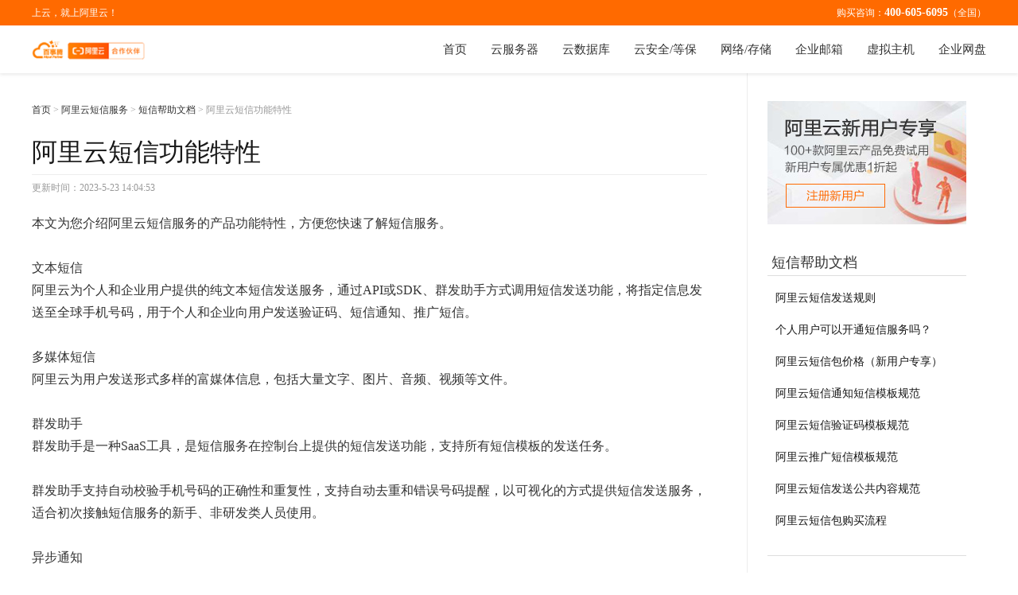

--- FILE ---
content_type: text/html; Charset=utf-8
request_url: http://www.aliyunecs.cn/sms_help_article.asp?ID=211
body_size: 6596
content:

<!DOCTYPE html>
<html>
<head>
<meta charset="utf-8">
<meta name="viewport" content="initial-scale=1, maximum-scale=1, minimum-scale=1, user-scalable=no">
<meta http-equiv="X-UA-Compatible" content="IE=edge,chrome=1" />
<meta http-equiv="Cache-Control" content="no-siteapp" />
<meta name="apple-mobile-web-app-capable" content="yes" />
<title>阿里云短信功能特性</title>
<meta name="keywords" content="" /> 
<meta name="description" content="" />
<style type="text/css">
.top_side{ width:100%;  background:#ff6a00;}
.top_side_1200{ width:1200px; margin:0 auto; overflow:hidden; font-size:12px; color:#fff;height:32px; }
.top_side_left{ float:left;line-height:32px;}
.top_side_right{ float:right;line-height:32px;}
</style>
<link href="css/demotop.css" rel="stylesheet" type="text/css" />
<link href="css/headerm.css" rel="stylesheet" type="text/css" />
<script src="js/jquery-2.1.1.min.js" type="text/javascript"></script>
<!--<script type="text/javascript" src="http://www.aliyunecs.cn/Script/jquery.js"></script>-->


</head>
<body>

<div class="header_bg">
	<div class="top_side">
	<div class="top_side_1200">
		<div class="top_side_left">上云，就上阿里云！</div>
		<div class="top_side_right">购买咨询：<span style="font-weight:700; font-size:14px;">400-605-6095</span>（全国）</div>
	</div>
	</div>
<div class="header">
    <ul class="nav">
        	<li><a href="index.asp" target="_blank">首页</a></li>
            <li> <a href="yunjiage.asp" target="_blank">云服务器</a></li>
            <li> <a href="rds.asp" target="_blank">云数据库</a></li>
            <li> <a href="safe.asp" target="_blank" >云安全/等保</a></li>
			<li> <a href="net-cunchu.asp" target="_blank" >网络/存储</a></li>
			<li> <a href="alimailjiage.asp" target="_blank" >企业邮箱</a></li>
			<li> <a href="xuji.asp" target="_blank" >虚拟主机</a></li>
			<li style="padding-right:0;"><a href="wangpan.asp" >企业网盘</a></li>
        
   
       
        <div class="clearfix"></div>
    </ul>
<div><a href="index.asp"><img src="img/logo.png" ></a></div>
</div>

<div class="mobile">
    <div class="mobile-inner-header">
        <div class="mobile-inner-header-icon mobile-inner-header-icon-out">
            <span></span>
            <span></span>
        </div>
    </div>

    <div id="menu" class="menu sliding-menu" style="">
		<ul>
			<li><a href="index.asp">首页</a></li>
            <li> <a href="yunjiage.asp">云服务器</a></li>
            <li> <a href="rds.asp">云数据库</a></li>
            <li> <a href="safe.asp" >云安全/等保</a></li>
			<li> <a href="cunchu.asp" >网络/存储</a></li>
			<li> <a href="alimailjiage.asp" >企业邮箱</a></li>
			<li> <a href="xuji.asp" >虚拟主机</a></li>
			<li> <a href="wangpan.asp" >企业网盘</a></li>
           
        </ul>
	</div>
</div>

<script src="js/jquery-sliding-menu.js"></script>
<script>
    $('#menu').menu();
    $(".mobile-inner-header-icon").click(function () {
        $(this).toggleClass("mobile-inner-header-icon-click mobile-inner-header-icon-out");
        $("#menu").slideToggle(250);
    });
    $("#menu a").each(function (index) {
        $(this).css({
            'animation-delay': (index / 30) + 's'
        });
    });
    $(".header .nav > li").mouseenter(function () {
        $(".header .nav ul").hide();
        $(this).children().show();
    }).mouseleave(function () {
        $(this).children("ul").hide();
    });

    $(".header .nav > li >ul >li").mouseenter(function () {
        $(this).children().show();
    }).mouseleave(function () {
        $(this).children("ul").hide();
    });
</script>
</div>
<div class="header_bot_line1"></div>

<style type="text/css">

</style>
<div class="floor_n1">
<div class="cont1200">

			
		<div class="n_box900">
		
			<div style="font-size:12px; width:100%; color:#999; text-align:left; margin-top:35px;">
			<a href="/">首页</a> <span>&gt;</span> <a href="../duanxin.html">阿里云短信服务</a> <span>&gt;</span> <a href="../sms_help.asp">短信帮助文档</a> <span>&gt;</span> 阿里云短信功能特性
			</div>
			
			<div class="x_tt"><h1>阿里云短信功能特性</h1></div>
			
			<div style=" font-size:12px; line-height:22px; margin:5px 0 0 0px; color:#999999;">更新时间：2023-5-23 14:04:53</div>
			
			<div style="padding:20px 0 50px 0; width:100%; font-size:16px;line-height:28px;"><div>本文为您介绍阿里云短信服务的产品功能特性，方便您快速了解短信服务。</div>
<div>&nbsp;</div>
<div>文本短信</div>
<div>阿里云为个人和企业用户提供的纯文本短信发送服务，通过API或SDK、群发助手方式调用短信发送功能，将指定信息发送至全球手机号码，用于个人和企业向用户发送验证码、短信通知、推广短信。</div>
<div>&nbsp;</div>
<div>多媒体短信</div>
<div>阿里云为用户发送形式多样的富媒体信息，包括大量文字、图片、音频、视频等文件。</div>
<div>&nbsp;</div>
<div>群发助手</div>
<div>群发助手是一种SaaS工具，是短信服务在控制台上提供的短信发送功能，支持所有短信模板的发送任务。</div>
<div>&nbsp;</div>
<div>群发助手支持自动校验手机号码的正确性和重复性，支持自动去重和错误号码提醒，以可视化的方式提供短信发送服务，适合初次接触短信服务的新手、非研发类人员使用。</div>
<div>&nbsp;</div>
<div>异步通知</div>
<div>支持在后端服务处理完成任务时回调通知用户，减少用户、Web前端与后端服务之间大量不必要的轮询请求。</div>
<div>&nbsp;</div>
<div>业务统计</div>
<div>在控制台通过短信签名、模板类型、短信模板名称、指定日期等维度查看短信发送数据详情。</div>
<div>&nbsp;</div>
<div>在控制台通过发送日期、手机号码、签名、模板、发送状态等维度查询短信发送记录。</div>
<div>&nbsp;</div>
<div>在控制台查看每月的消费账单，包括标准资费和套餐包资费，方便您快速了解资金的使用情况。</div>
<div>&nbsp;</div>
<div>防盗刷</div>
<div>阿里云短信服务针对验证码防盗刷情况提供监控能力，有效预防验证码被盗刷，保障您的资金安全和业务的稳定。</div>
<div><span style="color: rgb(255, 102, 0);">重要 仅中国站短信服务的国内消息可使用防盗刷功能。</span></div>
<div>&nbsp;</div>
<div>短链服务</div>
<div>阿里云短信服务提供长链接转换短链接的能力，缩短已完成工信部备案的域名链接的长度，减少短信内容中的字数占用。</div>
<div><span style="color: rgb(255, 102, 0);">重要 仅中国站短信服务的国内消息可使用短链服务功能。</span></div>
<div>&nbsp;</div>
<div>标签管理</div>
<div>阿里云短信服务提供标签功能，企业或个人可以通过标签管理功能，对短信模板进行绑定标签、解绑标签和筛选数据。</div>
<div>&nbsp;</div>
<div>标签是您为模板添加的标记，每个标签都由一对键值对（Key-Value）组成。随着短信服务上模板数量的增多，对模板的管理难度会加大。通过标签将模板进行分组管理，有助于您搜索模板和筛选数据。</div>
<div><span style="color: rgb(255, 102, 0);">重要 仅中国站短信服务的国内文本短信可使用标签管理功能。</span></div></div>
			<div class="tags" style="padding:20px 0 0 0; font-size:12px; border-top:1PX solid #EDEDED;">
			<a style="margin-right:15px;" href="#">Tags:</a>	
			<a style="margin-right:15px;" href="duanxin.html">阿里云短信</a>
			</div>
	
		</div>
		
		
        <div class="n_side300">
		 
<div style=" width:250px; margin:35px 25px 100px 25px; overflow:hidden;">

		<div class="r_ad250" style="margin-bottom:30px; "><a href="https://www.aliyun.com/?source=5176.11533457&userCode=iqy5u8og" target="_blank"><img src="adpic/ad-free.jpg" alt="阿里云注册新用户" width="250" height="155" /></a></div>

         <!-- ------------------------------->
        <div class="" style="width:100%; padding-left:5px;  padding-bottom:5px; font-size:18px; color:#181818; border-bottom:1px solid #ddd;"><a href="sms_help.asp">短信帮助文档</a></div>
        <div class="m_ad1_right_c">
        
        	 
          <div class="m1_right_c1_list">
          
        <div class="m_ad1_right_list3"><a href="sms_help_article.asp?ID=256" title="阿里云短信发送规则" target="_blank" class="Black2">阿里云短信发送规则</a></div>
       
          
        <div class="m_ad1_right_list3"><a href="sms_help_article.asp?ID=225" title="个人用户可以开通短信服务吗？" target="_blank" class="Black2">个人用户可以开通短信服务吗？</a></div>
       
          
        <div class="m_ad1_right_list3"><a href="sms_help_article.asp?ID=223" title="阿里云短信包价格（新用户专享）" target="_blank" class="Black2">阿里云短信包价格（新用户专享）</a></div>
       
          
        <div class="m_ad1_right_list3"><a href="sms_help_article.asp?ID=222" title="阿里云短信通知短信模板规范" target="_blank" class="Black2">阿里云短信通知短信模板规范</a></div>
       
          
        <div class="m_ad1_right_list3"><a href="sms_help_article.asp?ID=221" title="阿里云短信验证码模板规范" target="_blank" class="Black2">阿里云短信验证码模板规范</a></div>
       
          
        <div class="m_ad1_right_list3"><a href="sms_help_article.asp?ID=220" title="阿里云推广短信模板规范" target="_blank" class="Black2">阿里云推广短信模板规范</a></div>
       
          
        <div class="m_ad1_right_list3"><a href="sms_help_article.asp?ID=219" title="阿里云短信发送公共内容规范" target="_blank" class="Black2">阿里云短信发送公共内容规范</a></div>
       
          
        <div class="m_ad1_right_list3"><a href="sms_help_article.asp?ID=218" title="阿里云短信包购买流程" target="_blank" class="Black2">阿里云短信包购买流程</a></div>
       
          
          </div>
            
        </div>
         <!-- ------------------------------->		
		
        
        
        <div style="width:100%;" >
      
        <div class="right_line"></div>

		</div>
         <!-- ------------------------------->

       

        
		
		
        <div style=" width:250px; overflow:hidden; display:none">
		<a href="https://cp.aliyun.com/" target="_blank" style="display: block; border:1px solid #ededed; padding-left:20px; margin-bottom:20px;
    height: 58px;
   background-position: right bottom;
    line-height: 60px;
    background-repeat: no-repeat;
    background-size:  100%;background-image: url(&quot;https://img.alicdn.com/imgextra/i1/O1CN01FmfvDK25n6z0kbFdV_!!6000000007570-2-tps-560-120.png&quot;);">阿里云虚拟主机控制台</a>
		
		<!--<a href="https://cp.aliyun.com/" target="_blank" style="display: block; border:1px solid #ededed; padding-left:20px;margin-bottom:20px;
     height: 58px;
	background-position: right bottom;
    line-height: 60px;
    background-repeat: no-repeat;
    background-size: 100%;background-image: url(&quot;https://img.alicdn.com/imgextra/i4/O1CN01967kHW1d84FMeGyA6_!!6000000003690-2-tps-560-120.png&quot;)">进入云虚拟主机控制台</a>-->
	
	<a href="xuji.asp" target="_blank" style="display: block; border:1px solid #ededed; padding-left:20px;
     height: 58px;
	background-position: right bottom;
    line-height: 58px;
    background-repeat: no-repeat;
    background-size: 100%;background-image: url(&quot;https://img.alicdn.com/imgextra/i1/O1CN01RwZUJx1yegNbsC9Yf_!!6000000006604-2-tps-560-120.png&quot;)"><span class="listDesc">香港免备案虚拟主机</span></a>
		
		  </div>
        
        
</div>        
        
		</div>
		
</div>
</div>


<div class="f_copy" style="padding-bottom:0px;">
	<!--<p style="font-size:14px; color:#555; padding-bottom:25px;">购买咨询：<span style="font-weight:700; font-weight:700">400-605-6095</span>（全国）</p>-->
	<p>
	<a href="yunjiage.asp" target="_blank">阿里云服务器价格</a> |
	<a href="rds.asp" target="_blank">阿里云数据库</a> |
        <a href="hk.asp" target="_blank">香港云服务器</a> |
		<a href="wangpan.asp" target="_blank">阿里云企业网盘</a> |
		<a href="alimailjiage.asp" target="_blank">阿里企业邮箱</a> |
		<a href="SSL.asp" target="_blank">SSL证书</a>| 
		<a href="duanxin.html" target="_blank">阿里云短信</a> |
		<a href="xuji.asp" target="_blank">阿里云虚拟主机</a> |
		<a href="yundiannao.asp" target="_blank">阿里云电脑</a> |
		<a href="qingliang.asp" target="_blank">轻量应用服务器</a> |
		<a href="jianzhan.asp" target="_blank">阿里云建站</a>      
	</p>
	
	<p>
	 <a href="http://www.aliyunecs.cn" target="_blank">阿里云代理商</a> |
		<a href="zhuce.asp" target="_blank">阿里云新用户注册</a> |
		<a href="goumai.asp">购买流程</a>|
		<a href="mianfei.asp" title="阿里云免费试用" target="_blank">免费试用</a> |
       <a href="qa.asp" target="_blank">常见问题</a> |
	   <a href="help_xuji.asp" title="阿里云虚拟主机帮助" target="_blank">虚机帮助</a> |
	   <a href="sms_help.asp" title="短信帮助文档" target="_blank">短信帮助</a> |
        <a href="help.asp" target="_blank">使用教程</a> |
        <a href="news.asp" target="_blank">最新动态</a> |
        <a href="about.asp" target="_blank">关于我们</a> |
        <a href="contact.asp" target="_blank">合作联系</a> |
        <a href="pay.asp" target="_blank">付款方式</a>	</p>
	
	<p style="margin-top:10px; padding-bottom:5px;">© <script type="text/javascript">document.write(new Date().getFullYear())</script> <a href="http://www.aliyunecs.cn"  target="_blank">Aliyunecs.cn</a> </p>

</div>

<!------------------------------------->
<div id="kfce" style="display:none">	
<div id="kefu1" style=" padding: 0;  border-bottom: 2px solid #ff6a00; border-top:3px solid #ff6a00; text-align:center; font-size:12px;box-shadow: 0 0 5px rgba(0,0,0,0.1);">	
	<div style="background:#fff;">
	<p style="padding:5px; "><img src="/kefu/wx350.jpg" width="100"  /></p>
	<p style="font-size:12px; line-height:16px; padding-bottom:10px; padding-top:1px; text-align:center">微信扫码咨询</p>
	 <p style="padding:10px 0; border-bottom:1px solid #e0e0e0; border-top:1px solid #e0e0e0;" >电话咨询</br><span style="font-size:14px; color:#ff6a00; line-height:24px;">400-605-6095</span></p>
	<p style="padding:10px 0; " ><a href="##" class="guanbice" style=" color:#666;">关闭</a> </p>
	</div>   
</div>
</div>
<script type="text/javascript">
	//窗口效果
	//点击登录class为tc 显示
	$(".tc").click(function(){
		$("#gray").show();
		$("#popup").show();//查找ID为popup的DIV show()显示#gray
		tc_center();
	});
	//点击关闭按钮
	$("a.guanbi").click(function(){
		$("#gray").hide();
		$("#popup").hide();//查找ID为popup的DIV hide()隐藏
	})
	//点击关闭按钮
	$("a.guanbice").click(function(){
		$("#kfce").hide();//查找ID为popup的DIV hide()隐藏
	})

	//窗口水平居中
	$(window).resize(function(){
		tc_center();
	});

	function tc_center(){
		var _top=($(window).height()-$(".popup").height())/2;
		var _left=($(window).width()-$(".popup").width())/2;
		
		$(".popup").css({top:_top,left:_left});
	}	
	</script>
<script src="kefu/js/jquery.min.js" type="text/javascript"></script>
<link href="kefu/style.css?v=1" rel="stylesheet" type="text/css" />
<!--------------------------------------->
<script>
var _hmt = _hmt || [];
(function() {
  var hm = document.createElement("script");
  hm.src = "https://hm.baidu.com/hm.js?a122ec7c0b66c2a23a02eff237487f7d";
  var s = document.getElementsByTagName("script")[0]; 
  s.parentNode.insertBefore(hm, s);
})();
</script>
</BODY>
</HTML>

--- FILE ---
content_type: text/css
request_url: http://www.aliyunecs.cn/css/demotop.css
body_size: 6572
content:
body {
	margin: 0;
	
	font-family:/*Arial, Helvetica*/"Microsoft YaHei","黑体";
	color: #555;
	font-size:14px;
	line-height:22px;
	font-style:inherit;

}

/* ===============
 * 重新定义Html元素
 * =============== */
html, body, ul, ol, li, dl, dt, dd, h1, h2, h3, h4, h5, h6, pre, form, p, blockquote, fieldset, input { padding: 0; margin: 0;}
h1, h2, h3, h4, h5, h6, pre, code, address, caption, cite, em, strong, table, th, td {font-size: 100%; font-style: normal;}
td, input, button, select, body, article, section, header, p, {font: 12px/1.5;}
strong {font-weight: bold;}
i{font-style: italic;}
ul, ol {list-style: none;}
fieldset, img {border: none;}
caption, th ,td{text-align: left;}
table {border-collapse: collapse; border-spacing: 0; table-layout: fixed;}
body {background-color: #fff; color: #333;}

input, select {vertical-align: middle;}
textarea{vertical-align: top;}
a {outline: none;cursor: pointer;color: #333;}
a:link, a:visited, a:active {text-decoration: none;}
a:hover {color:#ff6a00;}

[class^=ace-] {box-sizing: border-box;}
img { border: 0;} 
*, :after, :before {box-sizing: inherit;}


* { margin: 0; padding: 0;}
#topnavbar{width:100%;position:fixed;_position:absolute;top:0;left:0;z-index:999;display:none;_top:expression(this.scrollTop=document.documentElement.scrollTop);}
.top_jj{ width:auto; height:1px; margin-top:90px; overflow:hidden;}
.dabanner{ width:auto; height:300px; background:/*url(../adpic/dabanner.jpg) no-repeat top center */#F6F6F6; overflow:hidden}
.shouyedabanner{ width:auto; height:300px; background:url(../adpic/shuang11.gif) no-repeat top center #281040; overflow:hidden}
.dabanner_w{ width:1200px; height:300px; margin:0 auto; background:url(../adpic/ecsbanner.jpg) no-repeat; overflow:hidden;}

.index_btn0{ width:150px; margin:180px 0 0 5px; height:38px; line-height:38px; overflow:hidden; text-align:center; font-size:16px; color:#fff; border-radius:4px; background:#00A2C9;}
.index_btn0 a{ color:#fff; display:block;background:#00A2C9; text-decoration:none;}
.index_btn0 a:hover{ color:#fff;background:#33B5D4;}


.index_tuijian{ width:auto; background:#fff; height:auto; overflow:hidden;}
.index_tuijian_w{ width:1200px; overflow:hidden; height:auto; padding:30px 0; margin:0 auto;}
.index_tuijian_wtt{ text-align:center;width:1200px; overflow:hidden; height:35px;background:url(../images/ico_line.jpg) repeat-x 0 15px; margin:0 auto;}
.index_tuijian_wtt span{height:30px; text-align:center; background:#fff; color:#000;font-size:22px; line-height:30px; padding:0 10px 0 10px;}
.index_tuijian_right{ float:right; background:#fff; height:30px; line-height:30px; font-size:16px; color:#00A1CA;}

.f3{width:1200px; margin:0 auto; padding-top:30px; overflow:hidden; margin-bottom:60px;}
.f3_line_tt1{ padding-right:5px; background:#fff; height:40px; line-height:40px; font-size:18px; width:130px; position:absolute; z-index:10;}

.f3_list{ float:left; width:366px; margin-right:50px; font-size:12px;}
.f3_list_tt{ width:366px; line-height:22px; font-size:16px; padding-bottom:10px;}
.f3_list img{ width:363px; border:1px solid #ddd; height:95px; margin-bottom:15px;}
/*.f3_list a{ width:363px; line-height:26px; color:#555; text-decoration:none; display:block;overflow:hidden;text-overflow:ellipsis;}
.f3_list a span{ color:#ccc; }
.f3_list a:hover{color:#00A2CA; text-decoration: underline}
.f3_list a:hover span{color:#00A2CA; }*/

.f3_list_list{float:left; width:363px;}
.f3_list_list a{ display:block; width:360px; padding-left:15px;line-height:30px; font-size:14px; background:url(../images/ico_news2.png) no-repeat 1px 8px;white-space:nowrap; overflow:hidden;text-overflow:ellipsis;}


.f4{width:1200px; margin:0 auto; padding-top:30px; overflow:hidden; margin-bottom:60px;}
.f4_left{ float:left;}
.f4_left_tt{ font-size:18px; text-align:center; width:450px; font-weight:bold; margin:35px 0 10px 0;}
.f4_left_text{ font-size:16px; line-height:35px; margin-top:15px;}
.f4_right{ float:right;}
.f4_right_tt{ text-align:center; font-size:18px; margin-bottom:10px;}

.f4 table {border-collapse: collapse;border:0px;margin:5px 0 10px 0;}
.f4 table tr td{font-size:12px;text-align:left;border:solid 1px #888;line-height:22px;color:#555;padding:10px;}

.nx_720 table {border-collapse: collapse;border:0px;margin:5px 0 10px 0;}
.nx_720 table tr td{font-size:14px;text-align:center;border:solid 1px #888;line-height:25px;color:#555;}

.mbanner1{ width:1000px; height:100px; margin:20px auto; overflow:hidden; border:1px solid #ddd;}

.f2{ width:1000px; margin:0 auto; padding:20px 50px; overflow:hidden; background:#fff;}
.f2_line{ width:1000px; border-bottom:1px solid #ddd; height:20px; margin-bottom:30px;}
.f2_line_tt1{ padding-right:5px; background:#fff; height:40px; line-height:40px; font-size:18px; width:110px; position:absolute; z-index:10;}


.f2_list{ float:left; width:233px; height:355px; border:1px solid #D7E1E5; margin-right:20px;}
.f2_list_pic{ text-align:center; padding:20px 0 10px 0; width:233px; }
.f2_list_tt{padding:0 20px 5px 20px; width:193px;  font-size:14px; color:#333;}
.f2_list_tt span{color:#F55D12;}
.f2_list_text{padding:0 20px 10px 20px; width:193px;color:#666; font-size:12px;}
.f2_price{  width:183px; padding:5px 10px; margin:0 15px; line-height:22px; font-size:12px; color:#fff; background:#1EC6F1;  }

.top0{ width:auto;margin:0 auto; overflow:hidden; background:#FF6A00;}
.top0_w{ width:1180px; height:35px; line-height:35px;margin:0 auto; color:#fff; font-size:12px; }
.top0_r{ float:right; padding-left:15px;}
.top0_l{ float:left; padding-right:15px;color:#fff; }
.top0_l a{ color:#fff; }

.top{ width: auto; height:60px; background:#FFF; overflow:hidden; margin:0 auto; border-bottom:1px solid #ddd; /*background:url(../images/bg_top.jpg) repeat-x;*/}
.top_1100{ width:1200px; line-height:68px; overflow:hidden; margin:0 auto;}
.top_logo{ width:220px; float:left; padding:0; color:#34B3E8;}
.top_logo_left{ float:left; width:126px; padding:0;}
.top_logo_right{ float:left; width:62px;font-size:14px; line-height:70px; color:#333; padding:0; text-align:center;}

#top_nav_list{ float:right;}
#top_nav_list a{ display:block;text-decoration:none;padding:0 15px;line-height:60px;font-size:15px; height:60px;overflow:hidden;color:#333;}
#top_nav_list.on{ /*background:#34B3E8;*/color:#FF6A00;}
#top_nav_list.on a{color:#FF6A00;}
#top_nav_list.on a:hover{color:#FF6A00; }
#top_nav_list a:hover{ color:#FF6A00;}

.m_banner1{ width:auto; height:260px; margin:0 auto; background:url(../images/mbanner.jpg) no-repeat center #F6F6F6;}
.n_banner1{ width:auto; height:189px; margin:0 auto; background:url(../images/nbanner.jpg) no-repeat center #E7E7E7;}

.botline{ width:100%; background:#1E1B29/* url(../images/botline.jpg) repeat-x*/; height:31px; overflow:hidden;}
.bot{ width:100%; background:#F8F8F8; font-size:12px; overflow:hidden; padding:25px 0 20px 0; border-top:1px solid #ddd;}
.bot_1100{ width:1200px; margin:0 auto;color:#A5A5A5; overflow:hidden; text-align:center;}
.bot_1100 p{ padding:5px 0;}
.bot_1100 p a{ padding:0 5px;color:#A5A5A5;}
.bot_1100 p a:hover{color:#FF6A00;}

.m_ad1{ width:1000px; height:auto; overflow:hidden; margin:25px auto 0 auto;}

.m_ad1_left{ float:left; width:720px; height:auto; overflow:hidden;}
.m_ad1_right{ float:right; width:250px; height:auto; overflow:hidden;}
.m_ad1_rgiht_ad1{ width:250px; height:200px; margin-bottom:10px;}
.m_ad1_rgiht_tt1{ width:250px; height:30px; background:url(../images/ico_line.jpg) repeat-x 0 15px;}
.m_ad1_rgiht_tt1 span{height:30px; background:#fff; font-size:16px; line-height:30px; padding:0 10px 0 0;}
.m_ad1_rgiht_tt1 span a{color:#333;}

.m_ad1_rgiht_tt1_1{ width:228px; padding-left:20px; line-height:36px; height:36px; font-size:14px; background:url(../images/bg_tt1.jpg) repeat-x; border-left:1px solid #F5F5F5;border-right:1px solid #F5F5F5; border-top:2px solid #F5F5F5;}



.m_ad1_right_c{ width:250px; height:auto;padding:8px 0; margin-bottom:15px;}

.m_ad1_right_list{ width:238px;}
.m_ad1_right_list a{ display:block; width:238px; padding-left:12px;line-height:22px; font-size:14px; background:url(../images/ico_news.png) no-repeat 0 3px;}

.m_ad1_right_list3{ padding:10px 0 10px 10px;}
.m_ad1_right_list3 a{ display:block; color:#181818;  line-height:20px; font-size:14px;/* background:url(../images/ico_news2.png) no-repeat 0 5px;*/}
.m_ad1_right_list3 a:hover{ color:#ff6a00; }

.m_ad1_right_list2{ width:238px;}
.m_ad1_right_list2 a{ display:block; width:230px; padding-left:20px; line-height:22px; font-size:14px; background:url(../images/ico_gonggao.png) no-repeat 0 3px;}

.right_line{ width:250px; height:1px; border-bottom:1px solid #ddd; margin:10px 0;}

.m1{ width:1100px; height:auto; overflow:hidden; margin:20px auto 50px auto;}



.m720{ width:720px; height:280px; overflow:hidden}
.m720_tt{ width:720px; height:30px; line-height:30px; font-size:16px; border-bottom:1px solid #ddd;}
.m720_left{ float:left; width:300px; height:200px; margin:15px 15px 0 0; overflow:hidden}
.m720_right{ float:left; width:405px; height:200px; margin:15px 0 0 0; overflow:hidden; line-height:26px; font-size:14px;}

.m1_right{ float:right; width:250px; height:auto; overflow:hidden; margin-bottom:15px; }
.m1_right_c1_list{ width:230px; line-height:20px;}

/*-----------new-----------------------------------------------------------------*/


.tuijian_list1{ float:left; width:230px; height:auto; padding:20px; margin:10px; border:5px solid #ddd; font-size:12px;}
.tuijian_list1:hover{ background:#F9F9F9;}
.tuijian_list1_pic{ width:230px; height:105px; padding:5px 0 10px 0; text-align:center;}
.tuijian_list1_btn{ width:230px; padding:10px 0;text-align:center;}
.tuijian_list1_tt{ width:230px; height:25px; line-height:20px;font-size:16px; color:#FF6A00; text-align:center; border-bottom:1px solid #ddd; margin-bottom:10px;}

.tuijian_list{ float:left; width:210px; height:335px; padding:20px; margin:10px; border:1px solid #ddd; font-size:12px;}
.tuijian_list_tt{ width:210px; height:25px; line-height:20px;font-size:16px; color:#FF6A00; text-align:center; border-bottom:1px solid #ddd; margin-bottom:10px;}
.tuijian_list_pic{ width:210px; height:100px; padding:0px 0 5px 0; text-align:center;}
.tuijian_list_btn{ width:210px; padding:10px 0;text-align:center;}

.index_btn1{ width:170px; margin:15px auto; height:40px; line-height:40px; overflow:hidden; text-align:center; font-size:14px; color:#fff; border-radius:4px; background:#00A2C9;}
.index_btn1 a{ color:#fff; display:block;background:#00A2C9; text-decoration:none;}
.index_btn1 a:hover{ color:#fff;background:#33B5D4;}

.index_banner{ width:1100px; height:auto; overflow:hidden; margin:20px auto 0 auto;}
.index_banner_right{ width:250px; padding:15px; height:350px; background:#fff; overflow:hidden}
.index_banner_right_text{ width:250px; height:auto;font-size:14px; line-height:22px;}
.index_banner_right_text p{padding:5px 0;}

.index_box800{ width:900px; height:auto; margin-bottom:5px; overflow:hidden}
.index_box390{ float:left; width:530px; padding:20px 20px 30px 20px; background:#fff; margin:0 20px 15px 0; }
.right0{ margin-right:0;}
.index_box390_pic{float:left; width:100px; height:80px; border:1px solid #eee; margin-right:15px;}
.index_box390_tt{float:left; width:283px; font-size:14px; font-weight:bold; line-height:18px; margin-bottom:5px;}
.index_box390_text{float:left; width:283px; line-height:20px; font-size:12px; height:59px;}

.index_box390_list{float:left; width:388px;}
.index_box390_list a{ display:block; width:385px; padding-left:15px;line-height:30px; font-size:14px; background:url(../images/ico_news2.png) no-repeat 1px 10px;white-space:nowrap; overflow:hidden;text-overflow:ellipsis;}

.index_box390_ctt1{ width:400px; height:30px; background:url(../images/ico_line.jpg) repeat-x 0 15px; margin-bottom:10px; overflow:hidden}
.index_box390_ctt1 span{height:30px; background:#fff; font-size:18px; line-height:30px; padding:0 20px 0 0;}
.index_box390_ctt1 span a{color:#FF6A00;}
.index_box390_ctt1_more{ height:30px; line-height:30px; float:right; padding-left:10px;font-size:12px; background:#fff;}
.index_box390_ctt1_more a{color:#555;}
.index_box390_ctt1_more a:hover{color:#FF6A00;}

.r_ad250{ width:250px; margin-bottom:15px;}
.n_1200{width:1200px; height:auto; overflow:hidden; margin:20px auto;}
.n_900{ float:left; width:900px; height:auto; overflow:hidden;}
.n_280{ float:right; width:280px; height:auto; overflow:hidden;background:#f7f7f7;}

.n_280_cont{ width:100%; padding:30px 25px 100px 25px; height:auto;}


.nx_728{ width:840px; height:auto; padding:25px 0px 36px 30px;background:#fff;}
.nx_728_tt1{ width:840px; height:20px; background:url(../images/ico_line.jpg) repeat-x 0 15px;}
.nx_728_tt1 span{height:30px; background:#fff; font-size:20px; line-height:30px; padding:0 10px 0 0;}
.nx_728_text1{ width:100%; height:auto; padding:20px 0 50px 0; height:16px; line-height:28px; font-weight:400;}

.list_760{ width:760px; height:auto; padding:20px;background:#fff;}
.list_760_tt1{ width:760px; height:30px; background:url(../images/ico_line.jpg) repeat-x 0 15px;}
.list_760_tt1 span{height:30px; background:#fff; font-size:20px; line-height:30px; padding:0 10px 0 0;color:#FF6A00;}
.list_760_tt1_more{ height:30px; line-height:30px; float:right; padding:0 10px;font-size:12px; background:#fff;}

.list_760_fenye{ width:760px; height:15px;}

.nx_728_text1_tt1{ width:100%; font-size:26px; line-height:30px;margin-bottom:5px;}
.nx_728_text1_tt2{width:100%; font-size:12px; height:30px; color:#C6C6C6;}
.nx_728_text1_line{ width:100%; height:10px; border-bottom:1px solid #ddd; margin-bottom:10px;}
.nx_728_text1_text{ width:100%;line-height:24px;min-height:500px;_height:500px;}

.nx_728_list_line{ width:100%; height:1px; border-bottom:1px dotted #ddd;}

.nx_720{ border:1px solid #ddd; border-top:2px solid #666; padding:25px 30px 50px 30px; width:658px; overflow:hidden;}
.nx_720_tt1{ width:658px; font-size:22px; line-height:28px;text-align:center;}
.nx_720_tt2{width:658px; font-size:12px; height:30px; color:#C6C6C6;text-align:center;}
/*.nx_720_tt2 a{color:#999;}
.nx_720_tt2 span{ padding:0 10px;}*/
.nx_720_line{ width:658px; height:10px; border-bottom:1px dotted #ddd; margin-bottom:20px;}
.nx_720_text{ width:658px;line-height:24px;}
.nx_position{ width:658px; line-height:18px; font-size:12px; margin-bottom:10px; border-bottom:1px dotted #ddd; padding-bottom:5px;}
.nx_position span{padding:0 5px;}


.aliyunecs_help_list{width:800px; padding-left:20px; font-size:14px; line-height:35px;background:url(../images/ico_news.png) no-repeat 3px 12px;}
.aliyunecs_help_list a{ color:#555;}
.aliyunecs_help_list a:hover{color:#FF6A00;}


.diy_news_list{ width:840px; height:auto; overflow:hidden; /*border:1px solid #ECECEC; */background:#fff; margin:10px 0;}
.diy_news_list_c1{width:840px; height:127px; padding:12px 0; overflow:hidden; }
.diy_news_list_c1_pic{ float:left; width:188px; height:125px; margin-right:15px; border:1px solid #ECECEC; overflow:hidden;}
.diy_news_list_c1_tt{ float:left; width:625px; font-size:18px; line-height:20px; padding-bottom:5px; font-weight:bold;}
.diy_news_list_c1_tt a{ color:#000;}
.diy_news_list_c1_tt a:hover{color:#FF6A00;}
.diy_news_list_c1_tt_bot{ float:left;width:625px; height:22px; line-height:24px; font-size:12px; color:#C6C6C6; margin:2px 0 8px 0;}

.diy_news_list_c1_text{ float:left; width:625px; font-size:12px; line-height:24px;font-family:/*Arial, Helvetica*/"Microsoft YaHei","黑体"; color:#555;}
.diy_news_list_bot{ width:728px; height:50px; background:#F8F8F8; line-height:20px; font-size:12px; color:#C6C6C6; margin-top:10px;}
.diy_news_list_bot_list{ float:left; margin:0 15px 15px 0; height:20px; line-height:20px;}
.diy_news_list_bot_list a{color:#C6C6C6; }
.diy_news_list_bot_list a:hover{color:#FF6A00; }
.diy_news_list_bot_list span{color:#555;}
.diy_news_list_bot_icon_1{ float:left; width:20px; height:20px;background: url(../images/icon_news.png) 0 0 no-repeat;display: inline-block;}
.news_icon_1_1{background-position: 1px 0; padding-right:3px;}
.news_icon_1_2{background-position: 0 -29px; padding-right:2px;}
.news_icon_1_3{background-position: 0 -57px; padding-right:0px;}
.news_icon_1_4{background-position: 0 -86px; padding-right:0px;}
.news_icon_1_5{background-position: 0 -109px; padding-right:0px;}
.diy_news_list_bot_more{ float:right; margin:15px 30px 15px 15px; height:20px; line-height:20px;}




/*----------------翻页----------------*/
.fanye{height:40px; margin:0 auto 0 auto;   clear:both;}
.fanye ul{  text-align:center; margin-top:5px }
.fanye ul li{display:inline ;margin:10px 3px 0 3px; font: 12px/24px Arial; color:#666; }
* html .fanye ul li{ margin:20px 3px 0 3px; }
*+html .fanye ul li{ margin:10px 3px 0 3px; }


.fanye ul li a{ padding:3px 8px; color:#666; border: solid 1px #d2d2d2;font:12px/32px "Verdana","宋体";line-height:15px;}
.fanye ul li a:hover{ background:#FF0000; color:#fff;font:12px/32px "Verdana","宋体";line-height:15px;}
.fanye ul li a:hover strong{ color:#FFFFFF;line-height:15px;}
.fanye ul li a strong{color:#FF0000;line-height:15px;}
/*----------------翻页 end----------------*/

.r_zhuce_btn{ width:250px; margin:0px 0 10px 0; height:50px; line-height:50px; overflow:hidden; text-align:center; font-size:18px; color:#fff; border-radius:4px; background:#F42375;}
.r_zhuce_btn a{ color:#fff; display:block;background:#ff6a00; text-decoration:none;}
.r_zhuce_btn a:hover{ color:#fff;background:#ff6a00;}

/*--index_f1_remai--------*/
.index_f1_2019w{ width:100%; height:auto; overflow:hidden; background:#f5f4f2; padding:50px 0;}
.index2018_f1{ width:1200px; margin:0 auto; clear:both; }
.index2018_f1_tt_1{text-align: center;font-size: 24px;color: #373d41;line-height: 36px; font-weight:500; }
.index2018_f1_tt_2{text-align: center;font-size: 16px;color: #373d41;font-weight:500;margin: 8px 0 30px;}

.hotact-list li{background:#fff}
.hotact-list li .title{color:#333;font-weight:700;font-size:18px;line-height:32px}
.hotact-list li .desc{color:#999;font-size:14px;line-height:20px;height:40px;margin-bottom:10px}
.hotact-list li a{font-size:14px;line-height:24px;text-decoration:none}
.hotact-list .item-col2 li{width:308px;height:100px;padding:22px 36px 26px;border:1px solid #e2e4e5;margin-right:26px;margin-bottom:26px;float:left;position:relative; overflow:hidden;}
.hotact-list .item-col2 li .imgs{width:100px;height:100px;position:absolute;top:-20px;right:-30px}
.hotact-list .item-col2 li .imgs .icon{display:block;width:100px;height:100px}
.hotact-list .item-col2 li .imgs .hicon{display:none;width:100px;height:100px}
.hotact-list .item-col2 li:hover{box-shadow:0 0 20px rgba(0,198,226,.5);border-color:#00c1de}
.hotact-list .item-col2 li:hover .imgs .icon{display:none}
.hotact-list .item-col2 li:hover .imgs .hicon{display:block}
.hotact-list .item-col2 li.mr0{margin-right:0}

/*--index_f1_remai--------*/

/*----------------022-01 bann----------------*/


@media only screen and (max-width: 1679px) and (min-width: 1440px)
.ace-view-center {width: 1200px;}
.ace-view-center {margin: 0 auto;}
.ace-row.ace-row-wrap {flex-wrap: wrap;}
.ace-row, .ace-row *, .ace-row :after, .ace-row :before {box-sizing: border-box;}
.ace-row {display: flex;}
.ace-col {flex: 1;}


.ace-2020-1111-points-venue-banners {position: relative; overflow: hidden;}
.ace-view-fullColumn {width: 100%!important;}

.ace-2020-1111-points-venue-banners .back-pc-iamge {display: block;position: absolute;height: 450px;left: 50%;top:0px;transform: translateX(-50%);}
.ace-2020-1111-points-venue-banners .main-banner-pc {height: 430px;position: relative;top: 0;padding-top: 100px;}

.ace-2020-1111-points-venue-banners .main-banner-pc .banner-title {
margin: 0 auto;height: 56px;font-size: 54px;color:#070707;letter-spacing: 3px;line-height: 56px;margin-bottom: 12px;width: 1200px;font-weight: 700;}
.ace-2020-1111-points-venue-banners .main-banner-pc .banner-detail {margin: 0 auto;height: 30px;font-size: 18px;color: #070707;line-height: 30px;margin-bottom: 40px;width: 1200px;}

/*---4---*/
.ace-2020-1111-points-venue-banners .main-banner-pc .interest-grid {margin: 0 auto; width: 1200px;box-shadow: 0 8px 16px 0 rgba(33,37,39,.1);border-radius: 8px;}
.ace-2020-1111-points-venue-banners .main-banner-pc .interest-grid .interest-item-0 {border-radius: 8px 0 0 8px;}
.ace-2020-1111-points-venue-banners .main-banner-pc .interest-grid .interest-item-wrap {
    height: 140px;position: relative; bottom: 0;cursor: pointer; transition: all .5s linear;background: #fff;}
.ace-col-6 {flex: 0 0 33%;width: 33%;max-width: 33%;}
.ace-2020-1111-points-venue-banners .main-banner-pc .interest-grid .interest-item-wrap .interest-box {
    height: 140px;box-sizing: border-box;position: relative;transition: all .5s linear;transform-origin: bottom; bottom: 0; opacity: 1;}
.ace-2020-1111-points-venue-banners .main-banner-pc .interest-grid .interest-item-wrap .interest-box .interest-default-img {
    height: 116px;position: absolute;right: 0;opacity: 1; bottom: 0;}
.ace-2020-1111-points-venue-banners .main-banner-pc .interest-grid .interest-item-wrap .interest-box .interest-default-img-wx {
    height: 100px;position: absolute;right: 90px;top:25px;opacity: 1; bottom: 0;border:1px solid #e7e7e7;}
.ace-2020-1111-points-venue-banners .main-banner-pc .interest-grid .interest-item-wrap .interest-box .interest-hover-img {
    opacity: 0; position: absolute;right: 0;bottom: 0; width: 180px; height: 144px;}
.ace-2020-1111-points-venue-banners .main-banner-pc .interest-grid .interest-item-wrap .interest-content {
    transition-delay: .15s;padding: 20px 40px;box-sizing: border-box;height: 100%;position: relative;z-index: 1;}
.ace-2020-1111-points-venue-banners .main-banner-pc .interest-grid .interest-item-wrap .interest-content .interest-title-main {
font-size: 18px;color: #443f3e;letter-spacing: .3px;line-height: 22px;margin-bottom: 8px; font-weight: 700;}
.ace-2020-1111-points-venue-banners .main-banner-pc .interest-grid .interest-item-wrap .interest-content .interest-desc-text {
opacity: .9;font-size: 14px;color: #443f3e;letter-spacing: 0;line-height: 18px;margin-bottom: 8px;}
.ace-2020-1111-points-venue-banners .main-banner-pc .interest-grid .interest-item-wrap .interest-content .interest-button {
position: absolute;bottom: 25px;}
.ace-2020-1111-points-venue-banners .main-banner-pc .interest-grid .interest-item-wrap .interest-content .interest-button .button-text {
background:#ff6a00;border-radius: 17px;padding: 7px 35px;box-sizing: border-box;font-size: 14px;color: #fff;letter-spacing: 0;text-align: center;display: inline-block;}
.ace-2020-1111-points-venue-banners .main-banner-pc .interest-grid .interest-item-3 {
border-radius: 0 8px 8px 0;}












--- FILE ---
content_type: text/css
request_url: http://www.aliyunecs.cn/css/headerm.css
body_size: 3444
content:
/* CSS Document */
* {margin: 0px;padding: 0px;box-sizing: border-box;}
li { list-style-type: none;}
div { display: block;} /*含pad mag bod*/
.clearfix {clear: both;}
.header_bg { background-color: #fff; width: 100%; position: fixed; top: 0; left: 50%; box-shadow: 0px 2px 3.96px 0.04px rgba(51, 51, 51, 0.1); z-index: 1000; transform: translateX(-50%); margin: 0 auto;}
.header {max-width: 1200px;margin: 0 auto; position: relative;height: 60px;}
.x_tt{width:100%; padding:20px 0 5px; border-bottom:1px solid #ededed; text-align:left;}
.x_tt h1{line-height:45px; font-size:32px; font-weight:500; color:#181818;word-break: break-word;}
.header_bg .header img { float: left; padding-top: 15px;z-index: 1001; width:180px; }
.header .nav { float: right; position: relative;}
.header .nav li { float: left; position: relative;line-height: 60px; padding: 0px 15px;}
.header .nav li span {font-size:18px; color:#ff6a00;}
.header .nav a { position: relative; display: block; line-height: 60px; font-size: 15px;font-weight: normal;/*color: #181818;*/}
/*.header .nav a:hover { color:#ff6a00;}*/
.header .nav ul {position: absolute;background-color: white;display: none; box-shadow: 0px 2px 3.96px 0.04px rgba(51, 51, 51, 0.1);}
.header .nav ul a { /*color: #181818;*/ white-space: nowrap;}
.header .nav ul li>ul.id { position: absolute; top: 0;left: 284px;}
/*.header .nav a:hover {color: #ff6a00;}*/
.menu_content:nth-of-type(1) {  display: block;}

.fileBox #file { display: none;}
.fileBox label { width: 80px; text-align: center;display: block;padding: 5px; border: 1px solid rgb(43, 102, 192); background-color: rgba(250, 250, 250, 0.3); border-radius: 4px;font-size: 14px; color: #5371EA;}
.fileBox p {font-size: 12px; width: 80px; overflow: hidden; text-overflow: ellipsis;}

.menu { position: absolute; background-color: #e8e8e8; width: 100%;  /* padding: 20px 0; */display: none;}
.mobile { display: none;}
.header_bot_line1{width: 100%;margin-top: 92px;}

/*@media screen and (min-width: 1025px) and (max-width: 1200px) {*/
@media screen and (min-width: 769px){
  .header {  padding-left: 0px;width:1200px;  margin: 0 auto !important;  position: relative; height: 60px;margin-right: 0px; }
  .header_bg .header img { float: left; padding-top: 13px;z-index: 1001; width:180px; }
}
/*@media screen and (min-width:769px) and (max-width: 1024px) {
  .header {  padding-left: 0px;width:1200px;   margin: 0 auto !important;  position: relative; height: 60px;margin-right: 0px; }
  .header_bg .header img { float: left; padding-top: 17px;z-index: 1001;opacity: 1; width:180px; }
}*/

@media screen and (max-width: 768px) {
.top_side{ display:none;}
.header_bot_line1{width: 100%;margin-top: 50px;}

    .header_bg {
        background-color: white;
        width: 100%;
        height: 50px;
        position: fixed;
        top: 0;
        left: 50%;
        box-shadow: 0px 2px 3.96px 0.04px rgba(51, 51, 51, 0.1);
        z-index: 1000;
        transform: translateX(-50%);
        margin: 0 auto;
    }
    .header {width: 100%; margin: 0 auto; position: relative; height: 50px;}
    .header_bg .header img { float: left; padding-top: 17px; z-index: 1001; width:100px; padding-left:15px; }
    .header .nav {float: right; position: relative;}
    .header .nav li { float: left;  position: relative; display: none;}
    .header .nav a {  position: relative;  display: block; line-height: 50px; font-size: 16px; font-weight: normal; padding: 0px 10px;color: #666666;}
    .header .nav a:hover {  background-color: #fff; color: #ff6a00;}
    .header .nav a:before { box-sizing: border-box;content: "";  position: absolute; top: 0; right: 100%;   /*下划线从右侧开始显示*/  width: 0;  height: 100%; border-bottom: 1px solid #ff6a00; transition: 0.2s all linear;  /*动画效果*/ }
    .header .nav a:hover:before { right: 0; /*鼠标滑过时，下划线从右向左移动*/  width: 100%;  /*同时，下划线宽度从0-100%*/ }
    .header .nav a:hover~.header .nav a:before {  /*~ 选择器：查找指定元素后面的所有兄弟结点*/  right: 0;    /*处于hover后面元素的下划线从左侧开始显示*/ }
    .header .nav li li {    float: none;}
    .header .nav ul {  position: absolute;  background-color: white;  display: none;   box-shadow: 0px 2px 3.96px 0.04px rgba(51, 51, 51, 0.1); }
    .header .nav ul a {  color: #666666;   white-space: nowrap;}
 
    .menu_content:nth-of-type(1) {  display: block; }
   
    .mobile>a {  width: 80px;  box-sizing: border-box;  position: absolute;  right: 10px;top: 24px;}
    .menu_btn { display: block; position: absolute; right: 0px; top: 0px; width: 30px;  height: 50px;  background: url("../image/jiantou_01.webp") no-repeat center;}
    .menu li { width: 100%; line-height: 22px; position: relative;cursor: pointer; text-align:center;}
	.menu li a{  color:#181818;}
	.menu li a:hover{  color:#ff6a00;}
    .menu .menu_off { display: block; position: absolute;right: 20px; top: 16px; width: 14px;height: 8px;background: url("../image/off.webp") no-repeat;}
    .menu li.active .menu_off { background: url("../image/on.webp");}
    .menu { position: absolute; background-color: #fff; width: 100%; /* padding: 20px 0; */ display: none;padding-bottom:35px;border-top:1px solid #ededed;box-shadow: 0px 2px 3.96px 0.04px rgba(51, 51, 51, 0.1);}
    .mobile { display: none;}
    .menu li.active .menu_second {  display: block; }
    .menu_third { display: none;}
    .mobile {display: block;  width: 100%;float: left; }
    .mobile-inner-header {
        background-color: rgba(0, 0, 0, 0);
        width: 70px;
        height: 50px;
        position: absolute;
        top: 0px;
        right: 0px;
    }

    .mobile-inner-header-icon {
        /* color: #0099ff; */
        height: 50px;
        font-size: 25px;
        text-align: center;
        float: right;
        width: 70px;
        position: relative;
        -webkit-transition: background 0.5s;
        -moz-transition: background 0.5s;
        -o-transition: background 0.5s;
        transition: background 0.5s;
    }

    .mobile-inner-header-icon:hover { background-color: rgba(255, 255, 255, 0.2); cursor: pointer;}
    .mobile-inner-header-icon span {position: absolute; left: calc((100% - 25px) / 2); top: calc((100% - 1px) / 2); width: 25px; height: 2px;background-color: #ff6a00;}
    .mobile-inner-header-icon span:nth-child(1) {transform: translateY(4px) rotate(0deg);}
    .mobile-inner-header-icon span:nth-child(2) { transform: translateY(-4px) rotate(0deg);}
    .mobile-inner-header-icon-click span:nth-child(1) {animation-duration: 0.5s; animation-fill-mode: both; animation-name: clickfirst;}
    .mobile-inner-header-icon-click span:nth-child(2) {animation-duration: 0.5s; animation-fill-mode: both; animation-name: clicksecond;}
    .mobile-inner-header-icon-out span:nth-child(1) {animation-duration: 0.5s; animation-fill-mode: both; animation-name: outfirst;}
    .mobile-inner-header-icon-out span:nth-child(2) {animation-duration: 0.5s; animation-fill-mode: both; animation-name: outsecond;}
    .sliding-menu a { display: block;padding: 0.7em; }
	.sliding-menu a:hover { color:#ff6a00;}
    .sliding-menu li {  border-bottom: solid 1px #eee;}
    #menu {background-color: #fff !important; }
	
	@keyframes clickfirst {
        0% {
            transform: translateY(4px) rotate(0deg);

        }

        100% {
            transform: translateY(0) rotate(45deg);
        }
    }



    @keyframes clicksecond {
        0% {
            transform: translateY(-4px) rotate(0deg);
        }

        100% {
            transform: translateY(0) rotate(-45deg);
        }
    }

 @keyframes outfirst {
        0% {
            transform: translateY(0) rotate(-45deg);
        }

        100% {
            transform: translateY(-4px) rotate(0deg);
        }
    }



    @keyframes outsecond {
        0% {
            transform: translateY(0) rotate(45deg);
        }

        100% {
            transform: translateY(4px) rotate(0deg);
        }
    }

}



.aliyunecs_help_list_m{width:100%; padding-left:20px; font-size:14px; line-height:35px;background:url(../images/ico_news.png) no-repeat 3px 12px;}
.aliyunecs_help_list_m a{ color:#555;}
.aliyunecs_help_list_m a:hover{color:#FF6A00;}

/*p {
    display: block;
    margin-block-start: 1em;
    margin-block-end: 1em;
    margin-inline-start: 0px;
    margin-inline-end: 0px;
}*/
.table td, .table th {
    padding: 10px 13px;
    border: 1px solid #dfdfdf;
    word-break: break-word;
}
.floor_n1{ width:100%; padding:0; display:block;}
.floor_n1 .cont1200{width: 1200px; margin: 0 auto; overflow:hidden; display:block; /*border-left:1px solid #ededed */}
.floor_n1 .cont1200 .n_side300{float:left;width:300px; border-left:1px solid #ededed; overflow:hidden; background:#fff;}
.floor_n1 .cont1200 .n_box900{float:left; width:900px;overflow:hidden; padding-bottom:50px; border-right:1px solid #ededed; margin-right:-1px;  padding-right:50px; }
.floor_n1 .cont1200 .n_box900 .article_text{padding:20px 0; width:100%; font-size:16px;line-height:28px;}
.floor_n1 .cont1200 .n_box900 .article_text p{line-height:28px; }
.floor_n1 .cont1200 .n_box900 .article_text div{line-height:28px;}
/*@media (max-width:1200px) {
.floor_n1 .cont1200{padding: 0 15px; }
}*/
@media (max-width:768px) {
.floor_n1 .cont1200{ border-left:0px solid #ededed;padding: 0 20px; width:100% }
.floor_n1 .cont1200 .n_side300{  display:none;}
.floor_n1 .cont1200 .n_box900{border-right:0px solid #ededed; width:100%; padding-right:0;}
.floor_n1 .cont1200 .n_box900 .tags{ display:none;}
}
@media (min-width:769px) {
.floor_n1 .cont1200{width: 1200px; margin: 0 auto;}
.x_side_left{ border-right:1px solid #ededed;}
.x_side_right{ border-left:1px solid #ededed;}
.n_box900_left{ border-right:1px solid #ededed; margin-right:-1px;  padding-right:50px;}
.n_box900_right{ border-left:1px solid #ededed; margin-left:-1px;  padding-left:50px;}
}

.f_copy{ width:100%; padding:30px 15px 10px 15px; border-top:1px solid #ededed; font-size:12px; text-align:center; color:#999;box-sizing: border-box;}
.f_copy p{ padding:5px 0; line-height:22px;}
.f_copy a{ color:#999; white-space: nowrap;cursor: pointer;transition: .3s;}
.f_copy a:hover{ color:#ff6a00;}

.top_side{ width:100%;  background:#ff6a00;}
.top_side_1200{ width:1200px; margin:0 auto; overflow:hidden; font-size:12px; color:#fff;height:32px; }
.top_side_left{ float:left;line-height:32px;}
.top_side_right{ float:right;line-height:32px;}

#top_nav_m a{ color:#333;}
#top_nav_m a:hover{ color:#FF6A00;}
#top_nav_m.on{color:#FF6A00;}
#top_nav_m.on a{color:#FF6A00;}
#top_nav_m.on a:hover{color:#FF6A00; }



--- FILE ---
content_type: text/css
request_url: http://www.aliyunecs.cn/kefu/style.css?v=1
body_size: 519
content:
*html #kefu1 { /*--IE6 Hack - Fixed Positioning to the Bottom--*/
	margin-top: 50px; /*--Prevents IE6 from having an infinity scroll bar - due to 1px border on #footpanel--*/
	position: absolute;
	top:expression(eval(document.compatMode &&document.compatMode=='CSS1Compat') ?documentElement.scrollTop+50 : document.body.scrollTop +50);
}

#kefu1{position:fixed; right:5px; top:200px; z-index:10008;}
.kf_pic{ }

/*.cs_close{position: absolute; right: 3px; top: 3px; width: 10px; height: 10px; background: url(close.png) no-repeat;}
.cs_close a{display: block; height: 10px;}
.cs_close a span{display: none;}*/

--- FILE ---
content_type: application/x-javascript
request_url: http://www.aliyunecs.cn/js/jquery-sliding-menu.js
body_size: 1863
content:
/*
 *
 *	jQuery Sliding Menu Plugin
 *	Mobile app list-style navigation in the browser
 *
 *	Written by Ali Zahid
 *	http://designplox.com/jquery-sliding-menu
 *
 */
(function ($) {
	var usedIds = [];

	$.fn.menu = function (options) {
		var selector = this.selector;

		var settings = $.extend({
			dataJSON: false,
			backLabel: '返回'

		}, options);

		return this.each(function () {
			var self = this,
				menu = $(self),
				data;

			if (menu.hasClass('sliding-menu')) {
				return;
			}

			var menuWidth = menu.width();

			if (settings.dataJSON) {
				data = processJSON(settings.dataJSON);
			} else {
				data = process(menu);
			}

			menu.empty().addClass('sliding-menu');

			var rootPanel;

			if (settings.dataJSON) {
				$(data).each(function (index, item) {
					var panel = $('<ul></ul>');

					if (item.root) {
						rootPanel = '#' + item.id;
					}

					panel.attr('id', item.id);
					panel.addClass('menu-panel');
					panel.width(menuWidth);

					$(item.children).each(function (index, item) {
						var link = $('<a></a>');

						link.attr('class', item.styleClass);
						link.attr('href', item.href);
						link.text(item.label);

						var li = $('<li></li>');

						li.append(link);

						panel.append(li);

					});

					menu.append(panel);

				});
			} else {
				$(data).each(function (index, item) {
					var panel = $(item);

					if (panel.hasClass('menu-panel-root')) {
						rootPanel = '#' + panel.attr('id');
					}

					panel.width(menuWidth);

					menu.append(item);

				});
			}

			rootPanel = $(rootPanel);
			rootPanel.addClass('menu-panel-root');

			var currentPanel = rootPanel;

			// menu.height(rootPanel.height());

			var wrapper = $('<div></div>').addClass('sliding-menu-wrapper').width(data.length * menuWidth);

			menu.wrapInner(wrapper);

			wrapper = $('.sliding-menu-wrapper', menu);

			$('a', self).on('click', function (e) {
				var href = $(this).attr('href'),
					label = $(this).text();

				if (href == '#') {
					e.preventDefault();
				} else if (href.indexOf('#menu-panel') == 0) {
					var target = $(href),
						isBack = $(this).hasClass('back'),
						marginLeft = parseInt(wrapper.css('margin-left'));

					if (isBack) {
						if (href == '#menu-panel-back') {
							target = currentPanel.prev();
						}

						wrapper.animate({
							marginLeft: marginLeft + menuWidth

						}, 'fast');
					} else {
						target.insertAfter(currentPanel);

						if (settings.backLabel === true) {
							$('.back', target).text(label);
						} else {
							$('.back', target).text(settings.backLabel);
						}

						wrapper.animate({
							marginLeft: marginLeft - menuWidth

						}, 'fast');
					}

					currentPanel = target;

					// menu.animate({
					// 	height: target.height()

					// }, 'fast');

					e.preventDefault();
				}

			});

			$('.close').click(function (e) {
				$('.question').removeClass('open')
			});

			$('.question_btn').click(function () {
				$(".mobile-inner-header-icon").toggleClass("mobile-inner-header-icon-click mobile-inner-header-icon-out");
				$("#menu").slideToggle(250);
				$('.question').addClass('open')
			});

			return this;

		});

		function process(data) {
			var ul = $('ul', data),
				panels = [];

			$(ul).each(function (index, item) {
				var panel = $(item),
					handler = panel.prev(),
					id = getNewId();

				if (handler.length == 1) {
					handler.addClass('nav').attr('href', '#menu-panel-' + id);
				}

				panel.attr('id', 'menu-panel-' + id);

				if (index == 0) {
					panel.addClass('menu-panel-root');
				} else {
					panel.addClass('menu-panel');

					var li = $('<li></li>'),
						back = $('<a></a>').addClass('back').attr('href', '#menu-panel-back');

					panel.prepend(back);
				}

				panels.push(item);

			});

			return panels;
		}

		function processJSON(data, parent) {
			var root = {
					id: 'menu-panel-' + getNewId(),
					children: [],
					root: (parent ? false : true)
				},
				panels = [];

			if (parent) {
				root.children.push({
					styleClass: 'back',
					href: '#' + parent.id

				});
			}

			$(data).each(function (index, item) {
				root.children.push(item);

				if (item.children) {
					var panel = processJSON(item.children, root);

					item.href = '#' + panel[0].id;
					item.styleClass = 'nav';

					panels = panels.concat(panel);
				}

			});

			return [root].concat(panels);
		}

		function getNewId() {
			var id;

			do {
				id = Math.random().toString(36).substring(3, 8);
			}
			while (usedIds.indexOf(id) >= 0);

			usedIds.push(id);

			return id;
		}

	};

}(jQuery));